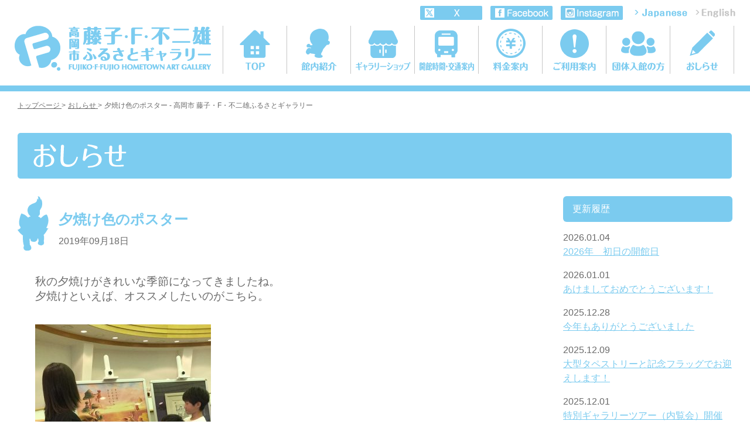

--- FILE ---
content_type: text/html; charset=UTF-8
request_url: https://fujiko-artgallery.jp/blog/archives/5532
body_size: 7390
content:
<!DOCTYPE html>
<html lang="ja">
  <head>
    
    <link rel="shortcut icon" href="https://fujiko-artgallery.jp/img/favicon.ico" type="image/vnd.microsoft.icon"/>
    <meta charset="utf-8">
    <meta name="viewport" content="width=device-width, initial-scale=1.0, maximum-scale=1.0, user-scalable=no">
        <meta property="og:type" content="article">
    <meta property="og:locale" content="ja_JP">
<meta property="og:description" content="秋の夕焼けがきれいな季節になってきましたね。 夕焼けといえば、オススメしたいのがこちら。 ギャラリーがオープンする際に作られた キービジュアルのポスターです。 暖かい色ですが、どこか切なくて懐かしく感">
<meta property="og:title" content="夕焼け色のポスター">
<meta property="og:url" content="https://fujiko-artgallery.jp/blog/archives/5532">
<meta property="og:site_name" content="高岡市 藤子・F・不二雄ふるさとギャラリー">
<meta property="og:image" content="https://fujiko-artgallery.jp/wp-content/uploads/2019/08/IMG_1868-300x400.jpg">
    <link rel="stylesheet" href="https://fujiko-artgallery.jp/css/reset.css" media="all">
    <link rel="stylesheet" href="https://fujiko-artgallery.jp/css/common.css" media="all">
    <link rel="stylesheet" href="https://fujiko-artgallery.jp/css/jquery.bxslider.css" media="all">
    <link rel="stylesheet" href="https://fujiko-artgallery.jp/css/module.css" media="all">    
    <link rel="stylesheet" href="https://fujiko-artgallery.jp/wp-content/themes/fujiko/style.css" type="text/css" media="all">
    <link rel="stylesheet" href="https://fujiko-artgallery.jp/css/information.css" media="all">
        <script type="text/javascript" src="https://ajax.googleapis.com/ajax/libs/jquery/1.11.3/jquery.min.js"></script>
    <script type="text/javascript" src="https://fujiko-artgallery.jp/js/jquery.bxslider.js"></script>

    <!--[if lt IE 9]>
<script src="https://html5shiv.googlecode.com/svn/trunk/html5.js"></script>
<script src="https://css3-mediaqueries-js.googlecode.com/svn/trunk/css3-mediaqueries.js"></script>
<![endif]-->

		<!-- All in One SEO 4.5.4 - aioseo.com -->
		<title>夕焼け色のポスター - 高岡市 藤子・F・不二雄ふるさとギャラリー</title>
		<meta name="description" content="秋の夕焼けがきれいな季節になってきましたね。 夕焼けといえば、オススメしたいのがこちら。 ギャラリーがオープン" />
		<meta name="robots" content="max-image-preview:large" />
		<link rel="canonical" href="https://fujiko-artgallery.jp/blog/archives/5532" />
		<meta name="generator" content="All in One SEO (AIOSEO) 4.5.4" />
		<meta property="og:locale" content="ja_JP" />
		<meta property="og:site_name" content="高岡市 藤子・F・不二雄ふるさとギャラリー - 藤子・F・不二雄の「まんが」の原点に触れると共に、作品の楽しさ、おもしろさの数々に触れることができるギャラリーです。" />
		<meta property="og:type" content="article" />
		<meta property="og:title" content="夕焼け色のポスター - 高岡市 藤子・F・不二雄ふるさとギャラリー" />
		<meta property="og:description" content="秋の夕焼けがきれいな季節になってきましたね。 夕焼けといえば、オススメしたいのがこちら。 ギャラリーがオープン" />
		<meta property="og:url" content="https://fujiko-artgallery.jp/blog/archives/5532" />
		<meta property="article:published_time" content="2019-09-18T00:30:33+00:00" />
		<meta property="article:modified_time" content="2020-06-14T06:51:30+00:00" />
		<meta name="twitter:card" content="summary_large_image" />
		<meta name="twitter:title" content="夕焼け色のポスター - 高岡市 藤子・F・不二雄ふるさとギャラリー" />
		<meta name="twitter:description" content="秋の夕焼けがきれいな季節になってきましたね。 夕焼けといえば、オススメしたいのがこちら。 ギャラリーがオープン" />
		<script type="application/ld+json" class="aioseo-schema">
			{"@context":"https:\/\/schema.org","@graph":[{"@type":"BlogPosting","@id":"https:\/\/fujiko-artgallery.jp\/blog\/archives\/5532#blogposting","name":"\u5915\u713c\u3051\u8272\u306e\u30dd\u30b9\u30bf\u30fc - \u9ad8\u5ca1\u5e02 \u85e4\u5b50\u30fbF\u30fb\u4e0d\u4e8c\u96c4\u3075\u308b\u3055\u3068\u30ae\u30e3\u30e9\u30ea\u30fc","headline":"\u5915\u713c\u3051\u8272\u306e\u30dd\u30b9\u30bf\u30fc","author":{"@id":"https:\/\/fujiko-artgallery.jp\/blog\/archives\/author\/user#author"},"publisher":{"@id":"https:\/\/fujiko-artgallery.jp\/#organization"},"image":{"@type":"ImageObject","url":"https:\/\/fujiko-artgallery.jp\/wp-content\/uploads\/2019\/08\/IMG_1868.jpg","@id":"https:\/\/fujiko-artgallery.jp\/blog\/archives\/5532\/#articleImage","width":2448,"height":3264},"datePublished":"2019-09-18T09:30:33+09:00","dateModified":"2020-06-14T15:51:30+09:00","inLanguage":"ja","mainEntityOfPage":{"@id":"https:\/\/fujiko-artgallery.jp\/blog\/archives\/5532#webpage"},"isPartOf":{"@id":"https:\/\/fujiko-artgallery.jp\/blog\/archives\/5532#webpage"},"articleSection":"\u30d6\u30ed\u30b0"},{"@type":"BreadcrumbList","@id":"https:\/\/fujiko-artgallery.jp\/blog\/archives\/5532#breadcrumblist","itemListElement":[{"@type":"ListItem","@id":"https:\/\/fujiko-artgallery.jp\/#listItem","position":1,"name":"\u5bb6"}]},{"@type":"Organization","@id":"https:\/\/fujiko-artgallery.jp\/#organization","name":"\u9ad8\u5ca1\u5e02 \u85e4\u5b50\u30fbF\u30fb\u4e0d\u4e8c\u96c4\u3075\u308b\u3055\u3068\u30ae\u30e3\u30e9\u30ea\u30fc","url":"https:\/\/fujiko-artgallery.jp\/"},{"@type":"Person","@id":"https:\/\/fujiko-artgallery.jp\/blog\/archives\/author\/user#author","url":"https:\/\/fujiko-artgallery.jp\/blog\/archives\/author\/user","name":"user"},{"@type":"WebPage","@id":"https:\/\/fujiko-artgallery.jp\/blog\/archives\/5532#webpage","url":"https:\/\/fujiko-artgallery.jp\/blog\/archives\/5532","name":"\u5915\u713c\u3051\u8272\u306e\u30dd\u30b9\u30bf\u30fc - \u9ad8\u5ca1\u5e02 \u85e4\u5b50\u30fbF\u30fb\u4e0d\u4e8c\u96c4\u3075\u308b\u3055\u3068\u30ae\u30e3\u30e9\u30ea\u30fc","description":"\u79cb\u306e\u5915\u713c\u3051\u304c\u304d\u308c\u3044\u306a\u5b63\u7bc0\u306b\u306a\u3063\u3066\u304d\u307e\u3057\u305f\u306d\u3002 \u5915\u713c\u3051\u3068\u3044\u3048\u3070\u3001\u30aa\u30b9\u30b9\u30e1\u3057\u305f\u3044\u306e\u304c\u3053\u3061\u3089\u3002 \u30ae\u30e3\u30e9\u30ea\u30fc\u304c\u30aa\u30fc\u30d7\u30f3","inLanguage":"ja","isPartOf":{"@id":"https:\/\/fujiko-artgallery.jp\/#website"},"breadcrumb":{"@id":"https:\/\/fujiko-artgallery.jp\/blog\/archives\/5532#breadcrumblist"},"author":{"@id":"https:\/\/fujiko-artgallery.jp\/blog\/archives\/author\/user#author"},"creator":{"@id":"https:\/\/fujiko-artgallery.jp\/blog\/archives\/author\/user#author"},"datePublished":"2019-09-18T09:30:33+09:00","dateModified":"2020-06-14T15:51:30+09:00"},{"@type":"WebSite","@id":"https:\/\/fujiko-artgallery.jp\/#website","url":"https:\/\/fujiko-artgallery.jp\/","name":"\u9ad8\u5ca1\u5e02 \u85e4\u5b50\u30fbF\u30fb\u4e0d\u4e8c\u96c4\u3075\u308b\u3055\u3068\u30ae\u30e3\u30e9\u30ea\u30fc","description":"\u85e4\u5b50\u30fbF\u30fb\u4e0d\u4e8c\u96c4\u306e\u300c\u307e\u3093\u304c\u300d\u306e\u539f\u70b9\u306b\u89e6\u308c\u308b\u3068\u5171\u306b\u3001\u4f5c\u54c1\u306e\u697d\u3057\u3055\u3001\u304a\u3082\u3057\u308d\u3055\u306e\u6570\u3005\u306b\u89e6\u308c\u308b\u3053\u3068\u304c\u3067\u304d\u308b\u30ae\u30e3\u30e9\u30ea\u30fc\u3067\u3059\u3002","inLanguage":"ja","publisher":{"@id":"https:\/\/fujiko-artgallery.jp\/#organization"}}]}
		</script>
		<!-- All in One SEO -->

<link rel='stylesheet' id='wp-block-library-css' href='https://fujiko-artgallery.jp/wp-includes/css/dist/block-library/style.min.css?ver=6.4.2' type='text/css' media='all' />
<style id='wp-block-library-inline-css' type='text/css'>
.has-text-align-justify{text-align:justify;}
</style>
<link rel='stylesheet' id='mediaelement-css' href='https://fujiko-artgallery.jp/wp-includes/js/mediaelement/mediaelementplayer-legacy.min.css?ver=4.2.17' type='text/css' media='all' />
<link rel='stylesheet' id='wp-mediaelement-css' href='https://fujiko-artgallery.jp/wp-includes/js/mediaelement/wp-mediaelement.min.css?ver=6.4.2' type='text/css' media='all' />
<style id='classic-theme-styles-inline-css' type='text/css'>
/*! This file is auto-generated */
.wp-block-button__link{color:#fff;background-color:#32373c;border-radius:9999px;box-shadow:none;text-decoration:none;padding:calc(.667em + 2px) calc(1.333em + 2px);font-size:1.125em}.wp-block-file__button{background:#32373c;color:#fff;text-decoration:none}
</style>
<style id='global-styles-inline-css' type='text/css'>
body{--wp--preset--color--black: #000000;--wp--preset--color--cyan-bluish-gray: #abb8c3;--wp--preset--color--white: #ffffff;--wp--preset--color--pale-pink: #f78da7;--wp--preset--color--vivid-red: #cf2e2e;--wp--preset--color--luminous-vivid-orange: #ff6900;--wp--preset--color--luminous-vivid-amber: #fcb900;--wp--preset--color--light-green-cyan: #7bdcb5;--wp--preset--color--vivid-green-cyan: #00d084;--wp--preset--color--pale-cyan-blue: #8ed1fc;--wp--preset--color--vivid-cyan-blue: #0693e3;--wp--preset--color--vivid-purple: #9b51e0;--wp--preset--gradient--vivid-cyan-blue-to-vivid-purple: linear-gradient(135deg,rgba(6,147,227,1) 0%,rgb(155,81,224) 100%);--wp--preset--gradient--light-green-cyan-to-vivid-green-cyan: linear-gradient(135deg,rgb(122,220,180) 0%,rgb(0,208,130) 100%);--wp--preset--gradient--luminous-vivid-amber-to-luminous-vivid-orange: linear-gradient(135deg,rgba(252,185,0,1) 0%,rgba(255,105,0,1) 100%);--wp--preset--gradient--luminous-vivid-orange-to-vivid-red: linear-gradient(135deg,rgba(255,105,0,1) 0%,rgb(207,46,46) 100%);--wp--preset--gradient--very-light-gray-to-cyan-bluish-gray: linear-gradient(135deg,rgb(238,238,238) 0%,rgb(169,184,195) 100%);--wp--preset--gradient--cool-to-warm-spectrum: linear-gradient(135deg,rgb(74,234,220) 0%,rgb(151,120,209) 20%,rgb(207,42,186) 40%,rgb(238,44,130) 60%,rgb(251,105,98) 80%,rgb(254,248,76) 100%);--wp--preset--gradient--blush-light-purple: linear-gradient(135deg,rgb(255,206,236) 0%,rgb(152,150,240) 100%);--wp--preset--gradient--blush-bordeaux: linear-gradient(135deg,rgb(254,205,165) 0%,rgb(254,45,45) 50%,rgb(107,0,62) 100%);--wp--preset--gradient--luminous-dusk: linear-gradient(135deg,rgb(255,203,112) 0%,rgb(199,81,192) 50%,rgb(65,88,208) 100%);--wp--preset--gradient--pale-ocean: linear-gradient(135deg,rgb(255,245,203) 0%,rgb(182,227,212) 50%,rgb(51,167,181) 100%);--wp--preset--gradient--electric-grass: linear-gradient(135deg,rgb(202,248,128) 0%,rgb(113,206,126) 100%);--wp--preset--gradient--midnight: linear-gradient(135deg,rgb(2,3,129) 0%,rgb(40,116,252) 100%);--wp--preset--font-size--small: 13px;--wp--preset--font-size--medium: 20px;--wp--preset--font-size--large: 36px;--wp--preset--font-size--x-large: 42px;--wp--preset--spacing--20: 0.44rem;--wp--preset--spacing--30: 0.67rem;--wp--preset--spacing--40: 1rem;--wp--preset--spacing--50: 1.5rem;--wp--preset--spacing--60: 2.25rem;--wp--preset--spacing--70: 3.38rem;--wp--preset--spacing--80: 5.06rem;--wp--preset--shadow--natural: 6px 6px 9px rgba(0, 0, 0, 0.2);--wp--preset--shadow--deep: 12px 12px 50px rgba(0, 0, 0, 0.4);--wp--preset--shadow--sharp: 6px 6px 0px rgba(0, 0, 0, 0.2);--wp--preset--shadow--outlined: 6px 6px 0px -3px rgba(255, 255, 255, 1), 6px 6px rgba(0, 0, 0, 1);--wp--preset--shadow--crisp: 6px 6px 0px rgba(0, 0, 0, 1);}:where(.is-layout-flex){gap: 0.5em;}:where(.is-layout-grid){gap: 0.5em;}body .is-layout-flow > .alignleft{float: left;margin-inline-start: 0;margin-inline-end: 2em;}body .is-layout-flow > .alignright{float: right;margin-inline-start: 2em;margin-inline-end: 0;}body .is-layout-flow > .aligncenter{margin-left: auto !important;margin-right: auto !important;}body .is-layout-constrained > .alignleft{float: left;margin-inline-start: 0;margin-inline-end: 2em;}body .is-layout-constrained > .alignright{float: right;margin-inline-start: 2em;margin-inline-end: 0;}body .is-layout-constrained > .aligncenter{margin-left: auto !important;margin-right: auto !important;}body .is-layout-constrained > :where(:not(.alignleft):not(.alignright):not(.alignfull)){max-width: var(--wp--style--global--content-size);margin-left: auto !important;margin-right: auto !important;}body .is-layout-constrained > .alignwide{max-width: var(--wp--style--global--wide-size);}body .is-layout-flex{display: flex;}body .is-layout-flex{flex-wrap: wrap;align-items: center;}body .is-layout-flex > *{margin: 0;}body .is-layout-grid{display: grid;}body .is-layout-grid > *{margin: 0;}:where(.wp-block-columns.is-layout-flex){gap: 2em;}:where(.wp-block-columns.is-layout-grid){gap: 2em;}:where(.wp-block-post-template.is-layout-flex){gap: 1.25em;}:where(.wp-block-post-template.is-layout-grid){gap: 1.25em;}.has-black-color{color: var(--wp--preset--color--black) !important;}.has-cyan-bluish-gray-color{color: var(--wp--preset--color--cyan-bluish-gray) !important;}.has-white-color{color: var(--wp--preset--color--white) !important;}.has-pale-pink-color{color: var(--wp--preset--color--pale-pink) !important;}.has-vivid-red-color{color: var(--wp--preset--color--vivid-red) !important;}.has-luminous-vivid-orange-color{color: var(--wp--preset--color--luminous-vivid-orange) !important;}.has-luminous-vivid-amber-color{color: var(--wp--preset--color--luminous-vivid-amber) !important;}.has-light-green-cyan-color{color: var(--wp--preset--color--light-green-cyan) !important;}.has-vivid-green-cyan-color{color: var(--wp--preset--color--vivid-green-cyan) !important;}.has-pale-cyan-blue-color{color: var(--wp--preset--color--pale-cyan-blue) !important;}.has-vivid-cyan-blue-color{color: var(--wp--preset--color--vivid-cyan-blue) !important;}.has-vivid-purple-color{color: var(--wp--preset--color--vivid-purple) !important;}.has-black-background-color{background-color: var(--wp--preset--color--black) !important;}.has-cyan-bluish-gray-background-color{background-color: var(--wp--preset--color--cyan-bluish-gray) !important;}.has-white-background-color{background-color: var(--wp--preset--color--white) !important;}.has-pale-pink-background-color{background-color: var(--wp--preset--color--pale-pink) !important;}.has-vivid-red-background-color{background-color: var(--wp--preset--color--vivid-red) !important;}.has-luminous-vivid-orange-background-color{background-color: var(--wp--preset--color--luminous-vivid-orange) !important;}.has-luminous-vivid-amber-background-color{background-color: var(--wp--preset--color--luminous-vivid-amber) !important;}.has-light-green-cyan-background-color{background-color: var(--wp--preset--color--light-green-cyan) !important;}.has-vivid-green-cyan-background-color{background-color: var(--wp--preset--color--vivid-green-cyan) !important;}.has-pale-cyan-blue-background-color{background-color: var(--wp--preset--color--pale-cyan-blue) !important;}.has-vivid-cyan-blue-background-color{background-color: var(--wp--preset--color--vivid-cyan-blue) !important;}.has-vivid-purple-background-color{background-color: var(--wp--preset--color--vivid-purple) !important;}.has-black-border-color{border-color: var(--wp--preset--color--black) !important;}.has-cyan-bluish-gray-border-color{border-color: var(--wp--preset--color--cyan-bluish-gray) !important;}.has-white-border-color{border-color: var(--wp--preset--color--white) !important;}.has-pale-pink-border-color{border-color: var(--wp--preset--color--pale-pink) !important;}.has-vivid-red-border-color{border-color: var(--wp--preset--color--vivid-red) !important;}.has-luminous-vivid-orange-border-color{border-color: var(--wp--preset--color--luminous-vivid-orange) !important;}.has-luminous-vivid-amber-border-color{border-color: var(--wp--preset--color--luminous-vivid-amber) !important;}.has-light-green-cyan-border-color{border-color: var(--wp--preset--color--light-green-cyan) !important;}.has-vivid-green-cyan-border-color{border-color: var(--wp--preset--color--vivid-green-cyan) !important;}.has-pale-cyan-blue-border-color{border-color: var(--wp--preset--color--pale-cyan-blue) !important;}.has-vivid-cyan-blue-border-color{border-color: var(--wp--preset--color--vivid-cyan-blue) !important;}.has-vivid-purple-border-color{border-color: var(--wp--preset--color--vivid-purple) !important;}.has-vivid-cyan-blue-to-vivid-purple-gradient-background{background: var(--wp--preset--gradient--vivid-cyan-blue-to-vivid-purple) !important;}.has-light-green-cyan-to-vivid-green-cyan-gradient-background{background: var(--wp--preset--gradient--light-green-cyan-to-vivid-green-cyan) !important;}.has-luminous-vivid-amber-to-luminous-vivid-orange-gradient-background{background: var(--wp--preset--gradient--luminous-vivid-amber-to-luminous-vivid-orange) !important;}.has-luminous-vivid-orange-to-vivid-red-gradient-background{background: var(--wp--preset--gradient--luminous-vivid-orange-to-vivid-red) !important;}.has-very-light-gray-to-cyan-bluish-gray-gradient-background{background: var(--wp--preset--gradient--very-light-gray-to-cyan-bluish-gray) !important;}.has-cool-to-warm-spectrum-gradient-background{background: var(--wp--preset--gradient--cool-to-warm-spectrum) !important;}.has-blush-light-purple-gradient-background{background: var(--wp--preset--gradient--blush-light-purple) !important;}.has-blush-bordeaux-gradient-background{background: var(--wp--preset--gradient--blush-bordeaux) !important;}.has-luminous-dusk-gradient-background{background: var(--wp--preset--gradient--luminous-dusk) !important;}.has-pale-ocean-gradient-background{background: var(--wp--preset--gradient--pale-ocean) !important;}.has-electric-grass-gradient-background{background: var(--wp--preset--gradient--electric-grass) !important;}.has-midnight-gradient-background{background: var(--wp--preset--gradient--midnight) !important;}.has-small-font-size{font-size: var(--wp--preset--font-size--small) !important;}.has-medium-font-size{font-size: var(--wp--preset--font-size--medium) !important;}.has-large-font-size{font-size: var(--wp--preset--font-size--large) !important;}.has-x-large-font-size{font-size: var(--wp--preset--font-size--x-large) !important;}
.wp-block-navigation a:where(:not(.wp-element-button)){color: inherit;}
:where(.wp-block-post-template.is-layout-flex){gap: 1.25em;}:where(.wp-block-post-template.is-layout-grid){gap: 1.25em;}
:where(.wp-block-columns.is-layout-flex){gap: 2em;}:where(.wp-block-columns.is-layout-grid){gap: 2em;}
.wp-block-pullquote{font-size: 1.5em;line-height: 1.6;}
</style>
<link rel='stylesheet' id='fancybox-css' href='https://fujiko-artgallery.jp/wp-content/plugins/easy-fancybox/fancybox/1.5.4/jquery.fancybox.min.css?ver=6.4.2' type='text/css' media='screen' />
<script type="text/javascript" src="https://fujiko-artgallery.jp/wp-includes/js/jquery/jquery.min.js?ver=3.7.1" id="jquery-core-js"></script>
<script type="text/javascript" src="https://fujiko-artgallery.jp/wp-includes/js/jquery/jquery-migrate.min.js?ver=3.4.1" id="jquery-migrate-js"></script>
<link rel="https://api.w.org/" href="https://fujiko-artgallery.jp/wp-json/" /><link rel="alternate" type="application/json" href="https://fujiko-artgallery.jp/wp-json/wp/v2/posts/5532" /><link rel="alternate" type="application/json+oembed" href="https://fujiko-artgallery.jp/wp-json/oembed/1.0/embed?url=https%3A%2F%2Ffujiko-artgallery.jp%2Fblog%2Farchives%2F5532" />
<link rel="alternate" type="text/xml+oembed" href="https://fujiko-artgallery.jp/wp-json/oembed/1.0/embed?url=https%3A%2F%2Ffujiko-artgallery.jp%2Fblog%2Farchives%2F5532&#038;format=xml" />
  </head>
  <body>
    <div id="wrap">
      <div id="contents">
        <!--header-->
        <div id="header-navi">
          <div id="language" class="m_ta_r">
            <ul>
              <li class="m_dsp_inline m_mR10"><img src="https://fujiko-artgallery.jp/img/common/lang_jp_on.png" width="90" height="15" alt="Japanese"></li>
              <li class="m_dsp_inline"><a href="https://fujiko-artgallery.jp/english/"><img src="https://fujiko-artgallery.jp/img/common/lang_en_off.png" width="68" height="15" alt="English"></a></li>
            </ul>
          </div>
          <div id="sns-btn" class="m_ta_r">
            <ul>
              <li class="m_dsp_inline m_mR10"><a href="https://twitter.com/FujikoFFujioFG" target="_blank"><img src="https://fujiko-artgallery.jp/img/common/btn_twitter.png" alt="Twitter" border="0"/></a></li>
              <li class="m_dsp_inline m_mR10"><a href="https://www.facebook.com/FjikoFFujioHometownartgalley/" target="_blank"><img src="https://fujiko-artgallery.jp/img/common/btn_facebook.png" alt="Facebook"/></a></li>
              <li class="m_dsp_inline m_mR20"><a href="https://www.instagram.com/fujikoffujiohometownartgallery/" target="_blank"><img src="https://fujiko-artgallery.jp/img/common/btn_instagram.png" alt="Instagram"/></a></li>
            </ul>
          </div>
        </div>
  <header id="global_header">
          <div class="inner cf">            
                        <p id="logo" class="m_flt_l mR20"><a href="https://fujiko-artgallery.jp"><img src="https://fujiko-artgallery.jp/img/common/logo.png" width="335" height="77" alt="高岡市藤子・F・不二雄ふるさとギャラリー"></a></p>
                        <nav id="global_nav">
              <ul class="cf">
                <li class="m_flt_l brdr_l"><a href="https://fujiko-artgallery.jp"><img src="https://fujiko-artgallery.jp/img/common/gMenu01.png" alt="TOP"></a></li>
                <li class="m_flt_l brdr_l"><a href="https://fujiko-artgallery.jp/room_information.html"><img src="https://fujiko-artgallery.jp/img/common/gMenu02.png" alt="館内紹介"></a></li>
                <li class="m_flt_l brdr_l"><a href="https://fujiko-artgallery.jp/gallery.html"><img src="https://fujiko-artgallery.jp/img/common/gMenu03.png" alt="ギャラリー・ショップ"></a></li>
                <li class="m_flt_l brdr_l"><a href="https://fujiko-artgallery.jp/access.html"><img src="https://fujiko-artgallery.jp/img/common/gMenu04.png" alt="開館時間・交通案内"></a></li>
                <li class="m_flt_l brdr_l"><a href="https://fujiko-artgallery.jp/price.html"><img src="https://fujiko-artgallery.jp/img/common/gMenu05.png" alt="料金案内"></a></li>
                <li class="m_flt_l brdr_l"><a href="https://fujiko-artgallery.jp/user_guide.html"><img src="https://fujiko-artgallery.jp/img/common/gMenu06.png" alt="ご利用案内"></a></li>
                <li class="m_flt_l brdr_l"><a href="https://fujiko-artgallery.jp/user_guide.html#dantai"><img src="https://fujiko-artgallery.jp/img/common/gMenu07.png" alt="団体入館の方"></a></li>
                <li class="m_flt_l brdr_l brdr_r"><a href="https://fujiko-artgallery.jp/information.html"><img src="https://fujiko-artgallery.jp/img/common/gMenu08.png" alt="おしらせ"></a></li>
              </ul>
            </nav>
          </div>
        </header>
        <!--header-->
        <main><article id="top" class="w1220">
            <ul id="breadcrumb" class="cf m_mT15 m_mB40">
              <li class="m_dsp_inline" itemscope itemtype="http://data-vocabulary.org/Breadcrumb">
              <a class="fntClr_black" href="https://fujiko-artgallery.jp" itemprop="url">
				  <span itemprop="title">トップページ</span>
             </a> &gt;</li>
                            <li class="m_dsp_inline" itemscope itemtype="http://data-vocabulary.org/Breadcrumb">
              <a class="fntClr_black" href="https://fujiko-artgallery.jp/information.html" itemprop="url">
				  <span itemprop="title">おしらせ</span>
             </a> &gt;</li>
                            <li class="m_dsp_inline">
				  夕焼け色のポスター - 高岡市 藤子・F・不二雄ふるさとギャラリー           </li>
            </ul>            <section>
              <h1 class="m_mB30"><img src="https://fujiko-artgallery.jp/img/information/title_h1.png" width="1219" height="78" alt="おしらせ"></h1>
              <ul class="cf">
                <li class="m_flt_l w900">
                                <section class="m_mB20 brdr_b" id="article5532">
                    <div class="icon_h2">
                                          <h2 class="fntClr_blue">夕焼け色のポスター</h2>
                                            <p>2019年09月18日</p>
                    </div>
                    <div class="info_text">
                    <p style="padding-left: 30px"><span style="font-size: 14pt">秋の夕焼けがきれいな季節になってきましたね。<br />
</span><span style="font-size: 14pt">夕焼けといえば、オススメしたいのがこちら。</span></p>
<p style="padding-left: 30px"><span style="font-size: 14pt"><img fetchpriority="high" decoding="async" class="alignnone size-medium wp-image-5531" src="https://fujiko-artgallery.jp/wp-content/uploads/2019/08/IMG_1868-300x400.jpg" alt="" width="300" height="400" srcset="https://fujiko-artgallery.jp/wp-content/uploads/2019/08/IMG_1868-300x400.jpg 300w, https://fujiko-artgallery.jp/wp-content/uploads/2019/08/IMG_1868-768x1024.jpg 768w" sizes="(max-width: 300px) 100vw, 300px" /></span></p>
<p style="padding-left: 30px"><span style="font-size: 14pt">ギャラリーがオープンする際に作られた</span><br />
<span style="font-size: 14pt">キービジュアルのポスターです。</span></p>
<p style="padding-left: 30px"><span style="font-size: 14pt">暖かい色ですが、どこか切なくて懐かしく感じます。<br />
F先生と一緒に、たくさんのキャラクターが描かれています。</span><br />
<span style="font-size: 14pt">後ろすがたを指さしながら、</span><br />
<span style="font-size: 14pt">キャラクターの名前を呼ばれる方も多くいらっしゃるんですよ♪</span></p>
<p style="padding-left: 30px"><span style="text-decoration: underline"><strong><img decoding="async" class="alignnone size-medium wp-image-5546" src="https://fujiko-artgallery.jp/wp-content/uploads/2019/09/IMG_1885-300x400.jpg" alt="" width="300" height="400" srcset="https://fujiko-artgallery.jp/wp-content/uploads/2019/09/IMG_1885-300x400.jpg 300w, https://fujiko-artgallery.jp/wp-content/uploads/2019/09/IMG_1885-768x1024.jpg 768w" sizes="(max-width: 300px) 100vw, 300px" /></strong></span></p>
<p style="padding-left: 30px"><span style="font-size: 14pt">みなさんの好きなキャラクターはいるかな？<br />
ぜひ、チェックしてみてくださいね！</span></p>
                    </div>                    
                  </section>                                 
                </li>               
                    <li class="m_flt_r w289">
                  <div class="m_mB50">
                    <p class="m_mB15 sidemenu">更新履歴</p>
<p class="txt">2026.01.04<br>
<a href="https://fujiko-artgallery.jp/blog/archives/15366">2026年　初日の開館日</a></p>
<p class="txt">2026.01.01<br>
<a href="https://fujiko-artgallery.jp/blog/archives/15358">あけましておめでとうございます！</a></p>
<p class="txt">2025.12.28<br>
<a href="https://fujiko-artgallery.jp/blog/archives/15345">今年もありがとうございました</a></p>
<p class="txt">2025.12.09<br>
<a href="https://fujiko-artgallery.jp/blog/archives/15273">大型タペストリーと記念フラッグでお迎えします！</a></p>
<p class="txt">2025.12.01<br>
<a href="https://fujiko-artgallery.jp/blog/archives/15185">特別ギャラリーツアー（内覧会）開催</a></p>
 
</div>
                  <div class="m_mB50">
                    <p class="m_mB15 sidemenu">カテゴリー</p>
<ul>
	<li class="cat-item cat-item-11"><a href="https://fujiko-artgallery.jp/blog/archives/category/%e3%81%8a%e7%9f%a5%e3%82%89%e3%81%9b">お知らせ</a>
</li>
	<li class="cat-item cat-item-2"><a href="https://fujiko-artgallery.jp/blog/archives/category/%e3%83%96%e3%83%ad%e3%82%b0">ブログ</a>
</li>
	<li class="cat-item cat-item-1"><a href="https://fujiko-artgallery.jp/blog/archives/category/%e6%9c%aa%e5%88%86%e9%a1%9e">未分類</a>
</li>
</ul>
</div>

<div class="m_mB50">
                    <p class="m_mB15 sidemenu">アーカイブ</p>
<ul><li>	<a href='https://fujiko-artgallery.jp/blog/archives/date/2026/01'>2026年1月</a></li><li><a href='https://fujiko-artgallery.jp/blog/archives/date/2025'>2025年</a></li><li><a href='https://fujiko-artgallery.jp/blog/archives/date/2024'>2024年</a></li><li><a href='https://fujiko-artgallery.jp/blog/archives/date/2023'>2023年</a></li><li><a href='https://fujiko-artgallery.jp/blog/archives/date/2022'>2022年</a></li><li><a href='https://fujiko-artgallery.jp/blog/archives/date/2021'>2021年</a></li><li><a href='https://fujiko-artgallery.jp/blog/archives/date/2020'>2020年</a></li><li><a href='https://fujiko-artgallery.jp/blog/archives/date/2019'>2019年</a></li><li><a href='https://fujiko-artgallery.jp/blog/archives/date/2018'>2018年</a></li><li><a href='https://fujiko-artgallery.jp/blog/archives/date/2017'>2017年</a></li><li><a href='https://fujiko-artgallery.jp/blog/archives/date/2016'>2016年</a></li><li><a href='https://fujiko-artgallery.jp/blog/archives/date/2015'>2015年</a></li></ul></div>
                   </li>              </ul>
            </section>
          </article>
          <div class="w1220 m_ta_r">
            <p id="pagetop"><a href="#top"><img src="https://fujiko-artgallery.jp/img/common/icon_top.png" width="56" height="56" alt=""></a></p>
          </div>          <div class="m_pT20 m_pB20 m_ta_c">  
            <ul>
              <li>
                <a href="https://fujiko-artgallery.jp/about/about_ja.html">このサイトについて</a></li>
              <li>
            </ul> 
          </div> 
</main>
<!--footer-->
        <footer id="global_footer">
          <div class="m_pT20 m_pB20 m_ta_c">
            <ul>
              <li class="m_dsp_inline m_mR10">高岡市 藤子・F・不二雄ふるさとギャラリーに関するお問い合わせ ：</li>
              <li class="m_dsp_inline m_mR10 icon_tel"><p class="fntClr_lblue">0766-20-1170</p></li>
              <li class="m_dsp_inline icon_mail"><a href="mailto:info@fujiko-artgallery.jp" class="fntClr_lblue">info@fujiko-artgallery.jp</a></li>
            </ul>
          </div>
          <div class="copyright m_mB10">
            <p class="m_fntClr_white m_fntSz12">Copyright &copy; FUJIKO・F・FUJIO HOMETOWN ART GALLERY  All Rights Reserved.</p>
          </div>
          <p class="m_ta_c m_fntSz12">No reproduction or republication without written premission.　掲載の記事・写真・イラスト等、すべてのコンテンツの無断複写・転載を禁じます。</p>
        </footer>
        <!--footer-->
      </div>
    </div>
    <script type="text/javascript" src="https://fujiko-artgallery.jp/wp-content/plugins/easy-fancybox/fancybox/1.5.4/jquery.fancybox.min.js?ver=6.4.2" id="jquery-fancybox-js"></script>
<script type="text/javascript" id="jquery-fancybox-js-after">
/* <![CDATA[ */
var fb_timeout, fb_opts={'overlayShow':true,'hideOnOverlayClick':true,'showCloseButton':true,'margin':20,'enableEscapeButton':true,'autoScale':true };
if(typeof easy_fancybox_handler==='undefined'){
var easy_fancybox_handler=function(){
jQuery([".nolightbox","a.wp-block-fileesc_html__button","a.pin-it-button","a[href*='pinterest.com\/pin\/create']","a[href*='facebook.com\/share']","a[href*='twitter.com\/share']"].join(',')).addClass('nofancybox');
jQuery('a.fancybox-close').on('click',function(e){e.preventDefault();jQuery.fancybox.close()});
/* IMG */
var fb_IMG_select=jQuery('a[href*=".jpg" i]:not(.nofancybox,li.nofancybox>a),area[href*=".jpg" i]:not(.nofancybox),a[href*=".jpeg" i]:not(.nofancybox,li.nofancybox>a),area[href*=".jpeg" i]:not(.nofancybox),a[href*=".png" i]:not(.nofancybox,li.nofancybox>a),area[href*=".png" i]:not(.nofancybox)');
fb_IMG_select.addClass('fancybox image');
var fb_IMG_sections=jQuery('.gallery,.wp-block-gallery,.tiled-gallery,.wp-block-jetpack-tiled-gallery');
fb_IMG_sections.each(function(){jQuery(this).find(fb_IMG_select).attr('rel','gallery-'+fb_IMG_sections.index(this));});
jQuery('a.fancybox,area.fancybox,.fancybox>a').each(function(){jQuery(this).fancybox(jQuery.extend(true,{},fb_opts,{'easingIn':'easeInBack','easingOut':'easeOutBack','opacity':false,'hideOnContentClick':false,'titleShow':false,'titlePosition':'over','titleFromAlt':true,'showNavArrows':true,'enableKeyboardNav':true,'cyclic':false}))});
};};
var easy_fancybox_auto=function(){setTimeout(function(){jQuery('a#fancybox-auto,#fancybox-auto>a').first().trigger('click')},1000);};
jQuery(easy_fancybox_handler);jQuery(document).on('post-load',easy_fancybox_handler);
jQuery(easy_fancybox_auto);
/* ]]> */
</script>
<script type="text/javascript" src="https://fujiko-artgallery.jp/wp-content/plugins/easy-fancybox/vendor/jquery.mousewheel.min.js?ver=3.1.13" id="jquery-mousewheel-js"></script>
    <script type="text/javascript">
	        $(function(){
        $('a img').hover(function(){
          $(this).attr('src', $(this).attr('src').replace('_off', '_on'));
        }, function(){
          if (!$(this).hasClass('currentPage')) {
            $(this).attr('src', $(this).attr('src').replace('_on', '_off'));
          }
        });
      });
    </script>
  </body>
</html>

--- FILE ---
content_type: text/css
request_url: https://fujiko-artgallery.jp/wp-content/themes/fujiko/style.css
body_size: 559
content:
@charset "utf-8";
/*
Theme Name: Furusato Theme
Version: 1.0
Author: Cybersquare.inc
*/
.clearboth{
	display:block;
	clear:both;
}
.alignleft{
	float:left;
	margin:5px 12px 5px 0;
}
.alignright{
	float:right;
	margin:5px 0 5px 12px;
}
.aligncenter{
	display: block;
	margin: 10px auto;
}
/* info add style*/
.info_text p{
	font-size: 14px;
    line-height: 24px;
    margin-bottom: 35px;
}
.info_text{
	clear: both;
	overflow: hidden;
}
.m_mB50 .txt{
	margin-bottom: 16px;
}
.m_mB50 .sidemenu{
	background: #7BCBEF;
	color: #FFF;
	padding: 10px 16px;
	-webkit-border-radius: 6px 6px 6px 6px;
	border-radius: 6px 6px 6px 6px;
}
.m_flt_r ul a{
	color: #7bcbef;
}
.m_flt_r li{
	margin-bottom: 16px;
}
.m_mB20 .fntClr_blue a{
	color: #7bcbef;
	text-decoration: none;
}
.m_mB20 .fntClr_blue a:hover{
	color: #7bcbef;
	text-decoration:underline;
}
/* gallery */
.bd{
	border: solid 1px #E8E8E8;
}
.bd img{
	width: 368px;
	margin: 0 auto;
}
.mb{
	margin-bottom: 60px;
}
/* room_information */
.w275.wm img{
	max-width:275px;
}
.w275.right{
	float: right;
}
.prof dl:last-child{
	border-bottom: #696969 1px dotted;
}
/* access */
.access p{
	margin-bottom:15px;
}
.access a{
	color: #1f9eff;
	font-weight: bold;
}
.access .brdr_gray{
	margin-top: 30px;
}
.access .brdr_gray p{
	margin-bottom: 0;
}
/* price */
#price_list td{
	text-align: center;
	width: 220px;
}
#price_list tr td:first-child{
	background: #e5f5fc;
	font-weight: bold;
}
#price_list td br{
	display: none;
}
.price_text p{
	margin-bottom: 20px;
}
.price_text p:last-child{
	margin-bottom: 0;
}
/* user guide */
.ug strong{
	color: #7bcbef;
}
/* top 1015修正 */
.top_bnr{
	margin: 0 auto 20px auto;
    width: 1000px;
}
.top_bnr li{
	display:inline-block!important;
	margin-bottom:12px;
}
#scroll_area{
	height: auto!important;
	padding: 20px 20px 0 20px!important;
}
#scroll_area dl:last-child{
	border-bottom: none;
}
/* page navi */
.wp-pagenavi {
	clear: both;
	font-size: 12px;
}
.wp-pagenavi a, .wp-pagenavi span {
	text-decoration: none;
	border: 1px solid #BFBFBF;
	padding: 3px 5px;
	margin: 2px;	
}
.wp-pagenavi a{
	color: #7bcbef;
}
.wp-pagenavi a:hover, .wp-pagenavi span.current {
	border-color: #6a6a6a;
}
.wp-pagenavi span.current {
	font-weight: bold;
}

--- FILE ---
content_type: text/css
request_url: https://fujiko-artgallery.jp/css/information.css
body_size: 69
content:
@charset "utf-8";
.w900 {
  width: 900px;
}
.w289 {
  width: 289px;
}
.icon_h2 {
  background: url(../img/information/icon_fox.png) left top no-repeat;
  padding: 25px 0 25px 70px;
  margin-bottom: 20px;
}
.icon_h2 h2 {
  font-size: 24px;
  line-height: 30px;
  margin-bottom: 10px;
}
.icon_h2 p {
  font-size: 16px;
  line-height: 24px;
}
.desc {
  font-size: 14px;
  line-height: 24px;
  margin-bottom: 35px;
}
.txt a {
  color: #7bcbef;
  text-decoration: underline;
}
.txt a:hover {
  color: #7bcbef;
}
/*============================================
SNSアイコン
=============================================*/
#sns_icons {
  width: 100%;
}
#sns_icons li p {
  display: inline;
  font-size: 14px;
}
#sns_icons li a {
  line-height: 16px;
}
#sns_icons li a img {
  vertical-align: middle !important;
}
.brdr_b {
  border-bottom: #7bcbef 1px solid;
  padding-bottom: 20px;
}
